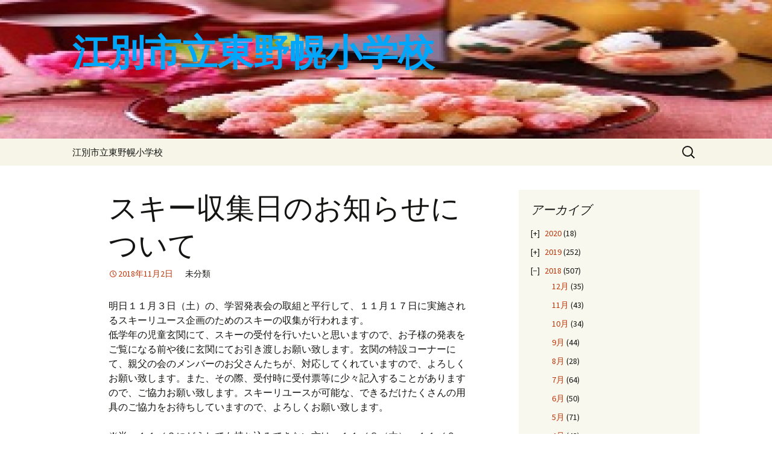

--- FILE ---
content_type: text/html; charset=UTF-8
request_url: https://blog.webone.ne.jp/higasinos/2018/11/02/%E3%82%B9%E3%82%AD%E3%83%BC%E5%8F%8E%E9%9B%86%E6%97%A5%E3%81%AE%E3%81%8A%E7%9F%A5%E3%82%89%E3%81%9B%E3%81%AB%E3%81%A4%E3%81%84%E3%81%A6/
body_size: 46098
content:
<!DOCTYPE html>
<html lang="ja">
<head>
	<meta charset="UTF-8">
	<meta name="viewport" content="width=device-width, initial-scale=1.0">
	<title>スキー収集日のお知らせについて | 江別市立東野幌小学校</title>
	<link rel="profile" href="https://gmpg.org/xfn/11">
	<link rel="pingback" href="https://blog.webone.ne.jp/higasinos/xmlrpc.php">
	<meta name='robots' content='max-image-preview:large' />
<link rel='dns-prefetch' href='//secure.gravatar.com' />
<link rel='dns-prefetch' href='//stats.wp.com' />
<link rel='dns-prefetch' href='//v0.wordpress.com' />
<link rel="alternate" type="application/rss+xml" title="江別市立東野幌小学校 &raquo; フィード" href="https://blog.webone.ne.jp/higasinos/feed/" />
<link rel="alternate" type="application/rss+xml" title="江別市立東野幌小学校 &raquo; コメントフィード" href="https://blog.webone.ne.jp/higasinos/comments/feed/" />
<link rel="alternate" type="application/rss+xml" title="江別市立東野幌小学校 &raquo; スキー収集日のお知らせについて のコメントのフィード" href="https://blog.webone.ne.jp/higasinos/2018/11/02/%e3%82%b9%e3%82%ad%e3%83%bc%e5%8f%8e%e9%9b%86%e6%97%a5%e3%81%ae%e3%81%8a%e7%9f%a5%e3%82%89%e3%81%9b%e3%81%ab%e3%81%a4%e3%81%84%e3%81%a6/feed/" />
<script>
window._wpemojiSettings = {"baseUrl":"https:\/\/s.w.org\/images\/core\/emoji\/14.0.0\/72x72\/","ext":".png","svgUrl":"https:\/\/s.w.org\/images\/core\/emoji\/14.0.0\/svg\/","svgExt":".svg","source":{"concatemoji":"https:\/\/blog.webone.ne.jp\/higasinos\/wp-includes\/js\/wp-emoji-release.min.js"}};
/*! This file is auto-generated */
!function(e,a,t){var n,r,o,i=a.createElement("canvas"),p=i.getContext&&i.getContext("2d");function s(e,t){var a=String.fromCharCode,e=(p.clearRect(0,0,i.width,i.height),p.fillText(a.apply(this,e),0,0),i.toDataURL());return p.clearRect(0,0,i.width,i.height),p.fillText(a.apply(this,t),0,0),e===i.toDataURL()}function c(e){var t=a.createElement("script");t.src=e,t.defer=t.type="text/javascript",a.getElementsByTagName("head")[0].appendChild(t)}for(o=Array("flag","emoji"),t.supports={everything:!0,everythingExceptFlag:!0},r=0;r<o.length;r++)t.supports[o[r]]=function(e){if(p&&p.fillText)switch(p.textBaseline="top",p.font="600 32px Arial",e){case"flag":return s([127987,65039,8205,9895,65039],[127987,65039,8203,9895,65039])?!1:!s([55356,56826,55356,56819],[55356,56826,8203,55356,56819])&&!s([55356,57332,56128,56423,56128,56418,56128,56421,56128,56430,56128,56423,56128,56447],[55356,57332,8203,56128,56423,8203,56128,56418,8203,56128,56421,8203,56128,56430,8203,56128,56423,8203,56128,56447]);case"emoji":return!s([129777,127995,8205,129778,127999],[129777,127995,8203,129778,127999])}return!1}(o[r]),t.supports.everything=t.supports.everything&&t.supports[o[r]],"flag"!==o[r]&&(t.supports.everythingExceptFlag=t.supports.everythingExceptFlag&&t.supports[o[r]]);t.supports.everythingExceptFlag=t.supports.everythingExceptFlag&&!t.supports.flag,t.DOMReady=!1,t.readyCallback=function(){t.DOMReady=!0},t.supports.everything||(n=function(){t.readyCallback()},a.addEventListener?(a.addEventListener("DOMContentLoaded",n,!1),e.addEventListener("load",n,!1)):(e.attachEvent("onload",n),a.attachEvent("onreadystatechange",function(){"complete"===a.readyState&&t.readyCallback()})),(e=t.source||{}).concatemoji?c(e.concatemoji):e.wpemoji&&e.twemoji&&(c(e.twemoji),c(e.wpemoji)))}(window,document,window._wpemojiSettings);
</script>
<style>
img.wp-smiley,
img.emoji {
	display: inline !important;
	border: none !important;
	box-shadow: none !important;
	height: 1em !important;
	width: 1em !important;
	margin: 0 0.07em !important;
	vertical-align: -0.1em !important;
	background: none !important;
	padding: 0 !important;
}
</style>
	<link rel='stylesheet' id='wp-block-library-css' href='https://blog.webone.ne.jp/higasinos/wp-includes/css/dist/block-library/style.min.css' media='all' />
<style id='wp-block-library-inline-css'>
.has-text-align-justify{text-align:justify;}
</style>
<style id='wp-block-library-theme-inline-css'>
.wp-block-audio figcaption{color:#555;font-size:13px;text-align:center}.is-dark-theme .wp-block-audio figcaption{color:hsla(0,0%,100%,.65)}.wp-block-audio{margin:0 0 1em}.wp-block-code{border:1px solid #ccc;border-radius:4px;font-family:Menlo,Consolas,monaco,monospace;padding:.8em 1em}.wp-block-embed figcaption{color:#555;font-size:13px;text-align:center}.is-dark-theme .wp-block-embed figcaption{color:hsla(0,0%,100%,.65)}.wp-block-embed{margin:0 0 1em}.blocks-gallery-caption{color:#555;font-size:13px;text-align:center}.is-dark-theme .blocks-gallery-caption{color:hsla(0,0%,100%,.65)}.wp-block-image figcaption{color:#555;font-size:13px;text-align:center}.is-dark-theme .wp-block-image figcaption{color:hsla(0,0%,100%,.65)}.wp-block-image{margin:0 0 1em}.wp-block-pullquote{border-top:4px solid;border-bottom:4px solid;margin-bottom:1.75em;color:currentColor}.wp-block-pullquote__citation,.wp-block-pullquote cite,.wp-block-pullquote footer{color:currentColor;text-transform:uppercase;font-size:.8125em;font-style:normal}.wp-block-quote{border-left:.25em solid;margin:0 0 1.75em;padding-left:1em}.wp-block-quote cite,.wp-block-quote footer{color:currentColor;font-size:.8125em;position:relative;font-style:normal}.wp-block-quote.has-text-align-right{border-left:none;border-right:.25em solid;padding-left:0;padding-right:1em}.wp-block-quote.has-text-align-center{border:none;padding-left:0}.wp-block-quote.is-large,.wp-block-quote.is-style-large,.wp-block-quote.is-style-plain{border:none}.wp-block-search .wp-block-search__label{font-weight:700}.wp-block-search__button{border:1px solid #ccc;padding:.375em .625em}:where(.wp-block-group.has-background){padding:1.25em 2.375em}.wp-block-separator.has-css-opacity{opacity:.4}.wp-block-separator{border:none;border-bottom:2px solid;margin-left:auto;margin-right:auto}.wp-block-separator.has-alpha-channel-opacity{opacity:1}.wp-block-separator:not(.is-style-wide):not(.is-style-dots){width:100px}.wp-block-separator.has-background:not(.is-style-dots){border-bottom:none;height:1px}.wp-block-separator.has-background:not(.is-style-wide):not(.is-style-dots){height:2px}.wp-block-table{margin:"0 0 1em 0"}.wp-block-table thead{border-bottom:3px solid}.wp-block-table tfoot{border-top:3px solid}.wp-block-table td,.wp-block-table th{word-break:normal}.wp-block-table figcaption{color:#555;font-size:13px;text-align:center}.is-dark-theme .wp-block-table figcaption{color:hsla(0,0%,100%,.65)}.wp-block-video figcaption{color:#555;font-size:13px;text-align:center}.is-dark-theme .wp-block-video figcaption{color:hsla(0,0%,100%,.65)}.wp-block-video{margin:0 0 1em}.wp-block-template-part.has-background{padding:1.25em 2.375em;margin-top:0;margin-bottom:0}
</style>
<link rel='stylesheet' id='jetpack-videopress-video-block-view-css' href='https://blog.webone.ne.jp/higasinos/wp-content/plugins/jetpack/jetpack_vendor/automattic/jetpack-videopress/build/block-editor/blocks/video/view.css?minify=false&#038;ver=34ae973733627b74a14e' media='all' />
<link rel='stylesheet' id='mediaelement-css' href='https://blog.webone.ne.jp/higasinos/wp-includes/js/mediaelement/mediaelementplayer-legacy.min.css' media='all' />
<link rel='stylesheet' id='wp-mediaelement-css' href='https://blog.webone.ne.jp/higasinos/wp-includes/js/mediaelement/wp-mediaelement.min.css' media='all' />
<link rel='stylesheet' id='classic-theme-styles-css' href='https://blog.webone.ne.jp/higasinos/wp-includes/css/classic-themes.min.css' media='all' />
<style id='global-styles-inline-css'>
body{--wp--preset--color--black: #000000;--wp--preset--color--cyan-bluish-gray: #abb8c3;--wp--preset--color--white: #fff;--wp--preset--color--pale-pink: #f78da7;--wp--preset--color--vivid-red: #cf2e2e;--wp--preset--color--luminous-vivid-orange: #ff6900;--wp--preset--color--luminous-vivid-amber: #fcb900;--wp--preset--color--light-green-cyan: #7bdcb5;--wp--preset--color--vivid-green-cyan: #00d084;--wp--preset--color--pale-cyan-blue: #8ed1fc;--wp--preset--color--vivid-cyan-blue: #0693e3;--wp--preset--color--vivid-purple: #9b51e0;--wp--preset--color--dark-gray: #141412;--wp--preset--color--red: #bc360a;--wp--preset--color--medium-orange: #db572f;--wp--preset--color--light-orange: #ea9629;--wp--preset--color--yellow: #fbca3c;--wp--preset--color--dark-brown: #220e10;--wp--preset--color--medium-brown: #722d19;--wp--preset--color--light-brown: #eadaa6;--wp--preset--color--beige: #e8e5ce;--wp--preset--color--off-white: #f7f5e7;--wp--preset--gradient--vivid-cyan-blue-to-vivid-purple: linear-gradient(135deg,rgba(6,147,227,1) 0%,rgb(155,81,224) 100%);--wp--preset--gradient--light-green-cyan-to-vivid-green-cyan: linear-gradient(135deg,rgb(122,220,180) 0%,rgb(0,208,130) 100%);--wp--preset--gradient--luminous-vivid-amber-to-luminous-vivid-orange: linear-gradient(135deg,rgba(252,185,0,1) 0%,rgba(255,105,0,1) 100%);--wp--preset--gradient--luminous-vivid-orange-to-vivid-red: linear-gradient(135deg,rgba(255,105,0,1) 0%,rgb(207,46,46) 100%);--wp--preset--gradient--very-light-gray-to-cyan-bluish-gray: linear-gradient(135deg,rgb(238,238,238) 0%,rgb(169,184,195) 100%);--wp--preset--gradient--cool-to-warm-spectrum: linear-gradient(135deg,rgb(74,234,220) 0%,rgb(151,120,209) 20%,rgb(207,42,186) 40%,rgb(238,44,130) 60%,rgb(251,105,98) 80%,rgb(254,248,76) 100%);--wp--preset--gradient--blush-light-purple: linear-gradient(135deg,rgb(255,206,236) 0%,rgb(152,150,240) 100%);--wp--preset--gradient--blush-bordeaux: linear-gradient(135deg,rgb(254,205,165) 0%,rgb(254,45,45) 50%,rgb(107,0,62) 100%);--wp--preset--gradient--luminous-dusk: linear-gradient(135deg,rgb(255,203,112) 0%,rgb(199,81,192) 50%,rgb(65,88,208) 100%);--wp--preset--gradient--pale-ocean: linear-gradient(135deg,rgb(255,245,203) 0%,rgb(182,227,212) 50%,rgb(51,167,181) 100%);--wp--preset--gradient--electric-grass: linear-gradient(135deg,rgb(202,248,128) 0%,rgb(113,206,126) 100%);--wp--preset--gradient--midnight: linear-gradient(135deg,rgb(2,3,129) 0%,rgb(40,116,252) 100%);--wp--preset--gradient--autumn-brown: linear-gradient(135deg, rgba(226,45,15,1) 0%, rgba(158,25,13,1) 100%);--wp--preset--gradient--sunset-yellow: linear-gradient(135deg, rgba(233,139,41,1) 0%, rgba(238,179,95,1) 100%);--wp--preset--gradient--light-sky: linear-gradient(135deg,rgba(228,228,228,1.0) 0%,rgba(208,225,252,1.0) 100%);--wp--preset--gradient--dark-sky: linear-gradient(135deg,rgba(0,0,0,1.0) 0%,rgba(56,61,69,1.0) 100%);--wp--preset--duotone--dark-grayscale: url('#wp-duotone-dark-grayscale');--wp--preset--duotone--grayscale: url('#wp-duotone-grayscale');--wp--preset--duotone--purple-yellow: url('#wp-duotone-purple-yellow');--wp--preset--duotone--blue-red: url('#wp-duotone-blue-red');--wp--preset--duotone--midnight: url('#wp-duotone-midnight');--wp--preset--duotone--magenta-yellow: url('#wp-duotone-magenta-yellow');--wp--preset--duotone--purple-green: url('#wp-duotone-purple-green');--wp--preset--duotone--blue-orange: url('#wp-duotone-blue-orange');--wp--preset--font-size--small: 13px;--wp--preset--font-size--medium: 20px;--wp--preset--font-size--large: 36px;--wp--preset--font-size--x-large: 42px;--wp--preset--spacing--20: 0.44rem;--wp--preset--spacing--30: 0.67rem;--wp--preset--spacing--40: 1rem;--wp--preset--spacing--50: 1.5rem;--wp--preset--spacing--60: 2.25rem;--wp--preset--spacing--70: 3.38rem;--wp--preset--spacing--80: 5.06rem;}:where(.is-layout-flex){gap: 0.5em;}body .is-layout-flow > .alignleft{float: left;margin-inline-start: 0;margin-inline-end: 2em;}body .is-layout-flow > .alignright{float: right;margin-inline-start: 2em;margin-inline-end: 0;}body .is-layout-flow > .aligncenter{margin-left: auto !important;margin-right: auto !important;}body .is-layout-constrained > .alignleft{float: left;margin-inline-start: 0;margin-inline-end: 2em;}body .is-layout-constrained > .alignright{float: right;margin-inline-start: 2em;margin-inline-end: 0;}body .is-layout-constrained > .aligncenter{margin-left: auto !important;margin-right: auto !important;}body .is-layout-constrained > :where(:not(.alignleft):not(.alignright):not(.alignfull)){max-width: var(--wp--style--global--content-size);margin-left: auto !important;margin-right: auto !important;}body .is-layout-constrained > .alignwide{max-width: var(--wp--style--global--wide-size);}body .is-layout-flex{display: flex;}body .is-layout-flex{flex-wrap: wrap;align-items: center;}body .is-layout-flex > *{margin: 0;}:where(.wp-block-columns.is-layout-flex){gap: 2em;}.has-black-color{color: var(--wp--preset--color--black) !important;}.has-cyan-bluish-gray-color{color: var(--wp--preset--color--cyan-bluish-gray) !important;}.has-white-color{color: var(--wp--preset--color--white) !important;}.has-pale-pink-color{color: var(--wp--preset--color--pale-pink) !important;}.has-vivid-red-color{color: var(--wp--preset--color--vivid-red) !important;}.has-luminous-vivid-orange-color{color: var(--wp--preset--color--luminous-vivid-orange) !important;}.has-luminous-vivid-amber-color{color: var(--wp--preset--color--luminous-vivid-amber) !important;}.has-light-green-cyan-color{color: var(--wp--preset--color--light-green-cyan) !important;}.has-vivid-green-cyan-color{color: var(--wp--preset--color--vivid-green-cyan) !important;}.has-pale-cyan-blue-color{color: var(--wp--preset--color--pale-cyan-blue) !important;}.has-vivid-cyan-blue-color{color: var(--wp--preset--color--vivid-cyan-blue) !important;}.has-vivid-purple-color{color: var(--wp--preset--color--vivid-purple) !important;}.has-black-background-color{background-color: var(--wp--preset--color--black) !important;}.has-cyan-bluish-gray-background-color{background-color: var(--wp--preset--color--cyan-bluish-gray) !important;}.has-white-background-color{background-color: var(--wp--preset--color--white) !important;}.has-pale-pink-background-color{background-color: var(--wp--preset--color--pale-pink) !important;}.has-vivid-red-background-color{background-color: var(--wp--preset--color--vivid-red) !important;}.has-luminous-vivid-orange-background-color{background-color: var(--wp--preset--color--luminous-vivid-orange) !important;}.has-luminous-vivid-amber-background-color{background-color: var(--wp--preset--color--luminous-vivid-amber) !important;}.has-light-green-cyan-background-color{background-color: var(--wp--preset--color--light-green-cyan) !important;}.has-vivid-green-cyan-background-color{background-color: var(--wp--preset--color--vivid-green-cyan) !important;}.has-pale-cyan-blue-background-color{background-color: var(--wp--preset--color--pale-cyan-blue) !important;}.has-vivid-cyan-blue-background-color{background-color: var(--wp--preset--color--vivid-cyan-blue) !important;}.has-vivid-purple-background-color{background-color: var(--wp--preset--color--vivid-purple) !important;}.has-black-border-color{border-color: var(--wp--preset--color--black) !important;}.has-cyan-bluish-gray-border-color{border-color: var(--wp--preset--color--cyan-bluish-gray) !important;}.has-white-border-color{border-color: var(--wp--preset--color--white) !important;}.has-pale-pink-border-color{border-color: var(--wp--preset--color--pale-pink) !important;}.has-vivid-red-border-color{border-color: var(--wp--preset--color--vivid-red) !important;}.has-luminous-vivid-orange-border-color{border-color: var(--wp--preset--color--luminous-vivid-orange) !important;}.has-luminous-vivid-amber-border-color{border-color: var(--wp--preset--color--luminous-vivid-amber) !important;}.has-light-green-cyan-border-color{border-color: var(--wp--preset--color--light-green-cyan) !important;}.has-vivid-green-cyan-border-color{border-color: var(--wp--preset--color--vivid-green-cyan) !important;}.has-pale-cyan-blue-border-color{border-color: var(--wp--preset--color--pale-cyan-blue) !important;}.has-vivid-cyan-blue-border-color{border-color: var(--wp--preset--color--vivid-cyan-blue) !important;}.has-vivid-purple-border-color{border-color: var(--wp--preset--color--vivid-purple) !important;}.has-vivid-cyan-blue-to-vivid-purple-gradient-background{background: var(--wp--preset--gradient--vivid-cyan-blue-to-vivid-purple) !important;}.has-light-green-cyan-to-vivid-green-cyan-gradient-background{background: var(--wp--preset--gradient--light-green-cyan-to-vivid-green-cyan) !important;}.has-luminous-vivid-amber-to-luminous-vivid-orange-gradient-background{background: var(--wp--preset--gradient--luminous-vivid-amber-to-luminous-vivid-orange) !important;}.has-luminous-vivid-orange-to-vivid-red-gradient-background{background: var(--wp--preset--gradient--luminous-vivid-orange-to-vivid-red) !important;}.has-very-light-gray-to-cyan-bluish-gray-gradient-background{background: var(--wp--preset--gradient--very-light-gray-to-cyan-bluish-gray) !important;}.has-cool-to-warm-spectrum-gradient-background{background: var(--wp--preset--gradient--cool-to-warm-spectrum) !important;}.has-blush-light-purple-gradient-background{background: var(--wp--preset--gradient--blush-light-purple) !important;}.has-blush-bordeaux-gradient-background{background: var(--wp--preset--gradient--blush-bordeaux) !important;}.has-luminous-dusk-gradient-background{background: var(--wp--preset--gradient--luminous-dusk) !important;}.has-pale-ocean-gradient-background{background: var(--wp--preset--gradient--pale-ocean) !important;}.has-electric-grass-gradient-background{background: var(--wp--preset--gradient--electric-grass) !important;}.has-midnight-gradient-background{background: var(--wp--preset--gradient--midnight) !important;}.has-small-font-size{font-size: var(--wp--preset--font-size--small) !important;}.has-medium-font-size{font-size: var(--wp--preset--font-size--medium) !important;}.has-large-font-size{font-size: var(--wp--preset--font-size--large) !important;}.has-x-large-font-size{font-size: var(--wp--preset--font-size--x-large) !important;}
.wp-block-navigation a:where(:not(.wp-element-button)){color: inherit;}
:where(.wp-block-columns.is-layout-flex){gap: 2em;}
.wp-block-pullquote{font-size: 1.5em;line-height: 1.6;}
</style>
<link rel='stylesheet' id='collapsed-archives-style-css' href='https://blog.webone.ne.jp/higasinos/wp-content/plugins/collapsed-archives/style.css' media='all' />
<link rel='stylesheet' id='twentythirteen-fonts-css' href='https://blog.webone.ne.jp/higasinos/wp-content/themes/twentythirteen/fonts/source-sans-pro-plus-bitter.css' media='all' />
<link rel='stylesheet' id='genericons-css' href='https://blog.webone.ne.jp/higasinos/wp-content/plugins/jetpack/_inc/genericons/genericons/genericons.css' media='all' />
<link rel='stylesheet' id='twentythirteen-style-css' href='https://blog.webone.ne.jp/higasinos/wp-content/themes/twentythirteen/style.css' media='all' />
<link rel='stylesheet' id='twentythirteen-block-style-css' href='https://blog.webone.ne.jp/higasinos/wp-content/themes/twentythirteen/css/blocks.css' media='all' />
<link rel='stylesheet' id='jetpack_css-css' href='https://blog.webone.ne.jp/higasinos/wp-content/plugins/jetpack/css/jetpack.css' media='all' />
<script src='https://blog.webone.ne.jp/higasinos/wp-includes/js/jquery/jquery.min.js' id='jquery-core-js'></script>
<script src='https://blog.webone.ne.jp/higasinos/wp-includes/js/jquery/jquery-migrate.min.js' id='jquery-migrate-js'></script>
<link rel="https://api.w.org/" href="https://blog.webone.ne.jp/higasinos/wp-json/" /><link rel="alternate" type="application/json" href="https://blog.webone.ne.jp/higasinos/wp-json/wp/v2/posts/5748" /><link rel="canonical" href="https://blog.webone.ne.jp/higasinos/2018/11/02/%e3%82%b9%e3%82%ad%e3%83%bc%e5%8f%8e%e9%9b%86%e6%97%a5%e3%81%ae%e3%81%8a%e7%9f%a5%e3%82%89%e3%81%9b%e3%81%ab%e3%81%a4%e3%81%84%e3%81%a6/" />
<link rel='shortlink' href='https://wp.me/p7CLik-1uI' />
<link rel="alternate" type="application/json+oembed" href="https://blog.webone.ne.jp/higasinos/wp-json/oembed/1.0/embed?url=https%3A%2F%2Fblog.webone.ne.jp%2Fhigasinos%2F2018%2F11%2F02%2F%25e3%2582%25b9%25e3%2582%25ad%25e3%2583%25bc%25e5%258f%258e%25e9%259b%2586%25e6%2597%25a5%25e3%2581%25ae%25e3%2581%258a%25e7%259f%25a5%25e3%2582%2589%25e3%2581%259b%25e3%2581%25ab%25e3%2581%25a4%25e3%2581%2584%25e3%2581%25a6%2F" />
<link rel="alternate" type="text/xml+oembed" href="https://blog.webone.ne.jp/higasinos/wp-json/oembed/1.0/embed?url=https%3A%2F%2Fblog.webone.ne.jp%2Fhigasinos%2F2018%2F11%2F02%2F%25e3%2582%25b9%25e3%2582%25ad%25e3%2583%25bc%25e5%258f%258e%25e9%259b%2586%25e6%2597%25a5%25e3%2581%25ae%25e3%2581%258a%25e7%259f%25a5%25e3%2582%2589%25e3%2581%259b%25e3%2581%25ab%25e3%2581%25a4%25e3%2581%2584%25e3%2581%25a6%2F&#038;format=xml" />
<script type="text/javascript">
(function(url){
	if(/(?:Chrome\/26\.0\.1410\.63 Safari\/537\.31|WordfenceTestMonBot)/.test(navigator.userAgent)){ return; }
	var addEvent = function(evt, handler) {
		if (window.addEventListener) {
			document.addEventListener(evt, handler, false);
		} else if (window.attachEvent) {
			document.attachEvent('on' + evt, handler);
		}
	};
	var removeEvent = function(evt, handler) {
		if (window.removeEventListener) {
			document.removeEventListener(evt, handler, false);
		} else if (window.detachEvent) {
			document.detachEvent('on' + evt, handler);
		}
	};
	var evts = 'contextmenu dblclick drag dragend dragenter dragleave dragover dragstart drop keydown keypress keyup mousedown mousemove mouseout mouseover mouseup mousewheel scroll'.split(' ');
	var logHuman = function() {
		if (window.wfLogHumanRan) { return; }
		window.wfLogHumanRan = true;
		var wfscr = document.createElement('script');
		wfscr.type = 'text/javascript';
		wfscr.async = true;
		wfscr.src = url + '&r=' + Math.random();
		(document.getElementsByTagName('head')[0]||document.getElementsByTagName('body')[0]).appendChild(wfscr);
		for (var i = 0; i < evts.length; i++) {
			removeEvent(evts[i], logHuman);
		}
	};
	for (var i = 0; i < evts.length; i++) {
		addEvent(evts[i], logHuman);
	}
})('//blog.webone.ne.jp/higasinos/?wordfence_lh=1&hid=E1A383F02E12ADA1DF2E27D4AA1F9392');
</script>	<style>img#wpstats{display:none}</style>
			<style type="text/css" id="twentythirteen-header-css">
		.site-header {
		background: url(https://blog.webone.ne.jp/higasinos/files/2019/03/cropped-thNID833SJ.jpg) no-repeat scroll top;
		background-size: 1600px auto;
	}
	@media (max-width: 767px) {
		.site-header {
			background-size: 768px auto;
		}
	}
	@media (max-width: 359px) {
		.site-header {
			background-size: 360px auto;
		}
	}
				.site-title,
		.site-description {
			color: #00a6f9;
		}
		</style>
	</head>

<body class="post-template-default single single-post postid-5748 single-format-standard wp-embed-responsive single-author sidebar">
	<svg xmlns="http://www.w3.org/2000/svg" viewBox="0 0 0 0" width="0" height="0" focusable="false" role="none" style="visibility: hidden; position: absolute; left: -9999px; overflow: hidden;" ><defs><filter id="wp-duotone-dark-grayscale"><feColorMatrix color-interpolation-filters="sRGB" type="matrix" values=" .299 .587 .114 0 0 .299 .587 .114 0 0 .299 .587 .114 0 0 .299 .587 .114 0 0 " /><feComponentTransfer color-interpolation-filters="sRGB" ><feFuncR type="table" tableValues="0 0.49803921568627" /><feFuncG type="table" tableValues="0 0.49803921568627" /><feFuncB type="table" tableValues="0 0.49803921568627" /><feFuncA type="table" tableValues="1 1" /></feComponentTransfer><feComposite in2="SourceGraphic" operator="in" /></filter></defs></svg><svg xmlns="http://www.w3.org/2000/svg" viewBox="0 0 0 0" width="0" height="0" focusable="false" role="none" style="visibility: hidden; position: absolute; left: -9999px; overflow: hidden;" ><defs><filter id="wp-duotone-grayscale"><feColorMatrix color-interpolation-filters="sRGB" type="matrix" values=" .299 .587 .114 0 0 .299 .587 .114 0 0 .299 .587 .114 0 0 .299 .587 .114 0 0 " /><feComponentTransfer color-interpolation-filters="sRGB" ><feFuncR type="table" tableValues="0 1" /><feFuncG type="table" tableValues="0 1" /><feFuncB type="table" tableValues="0 1" /><feFuncA type="table" tableValues="1 1" /></feComponentTransfer><feComposite in2="SourceGraphic" operator="in" /></filter></defs></svg><svg xmlns="http://www.w3.org/2000/svg" viewBox="0 0 0 0" width="0" height="0" focusable="false" role="none" style="visibility: hidden; position: absolute; left: -9999px; overflow: hidden;" ><defs><filter id="wp-duotone-purple-yellow"><feColorMatrix color-interpolation-filters="sRGB" type="matrix" values=" .299 .587 .114 0 0 .299 .587 .114 0 0 .299 .587 .114 0 0 .299 .587 .114 0 0 " /><feComponentTransfer color-interpolation-filters="sRGB" ><feFuncR type="table" tableValues="0.54901960784314 0.98823529411765" /><feFuncG type="table" tableValues="0 1" /><feFuncB type="table" tableValues="0.71764705882353 0.25490196078431" /><feFuncA type="table" tableValues="1 1" /></feComponentTransfer><feComposite in2="SourceGraphic" operator="in" /></filter></defs></svg><svg xmlns="http://www.w3.org/2000/svg" viewBox="0 0 0 0" width="0" height="0" focusable="false" role="none" style="visibility: hidden; position: absolute; left: -9999px; overflow: hidden;" ><defs><filter id="wp-duotone-blue-red"><feColorMatrix color-interpolation-filters="sRGB" type="matrix" values=" .299 .587 .114 0 0 .299 .587 .114 0 0 .299 .587 .114 0 0 .299 .587 .114 0 0 " /><feComponentTransfer color-interpolation-filters="sRGB" ><feFuncR type="table" tableValues="0 1" /><feFuncG type="table" tableValues="0 0.27843137254902" /><feFuncB type="table" tableValues="0.5921568627451 0.27843137254902" /><feFuncA type="table" tableValues="1 1" /></feComponentTransfer><feComposite in2="SourceGraphic" operator="in" /></filter></defs></svg><svg xmlns="http://www.w3.org/2000/svg" viewBox="0 0 0 0" width="0" height="0" focusable="false" role="none" style="visibility: hidden; position: absolute; left: -9999px; overflow: hidden;" ><defs><filter id="wp-duotone-midnight"><feColorMatrix color-interpolation-filters="sRGB" type="matrix" values=" .299 .587 .114 0 0 .299 .587 .114 0 0 .299 .587 .114 0 0 .299 .587 .114 0 0 " /><feComponentTransfer color-interpolation-filters="sRGB" ><feFuncR type="table" tableValues="0 0" /><feFuncG type="table" tableValues="0 0.64705882352941" /><feFuncB type="table" tableValues="0 1" /><feFuncA type="table" tableValues="1 1" /></feComponentTransfer><feComposite in2="SourceGraphic" operator="in" /></filter></defs></svg><svg xmlns="http://www.w3.org/2000/svg" viewBox="0 0 0 0" width="0" height="0" focusable="false" role="none" style="visibility: hidden; position: absolute; left: -9999px; overflow: hidden;" ><defs><filter id="wp-duotone-magenta-yellow"><feColorMatrix color-interpolation-filters="sRGB" type="matrix" values=" .299 .587 .114 0 0 .299 .587 .114 0 0 .299 .587 .114 0 0 .299 .587 .114 0 0 " /><feComponentTransfer color-interpolation-filters="sRGB" ><feFuncR type="table" tableValues="0.78039215686275 1" /><feFuncG type="table" tableValues="0 0.94901960784314" /><feFuncB type="table" tableValues="0.35294117647059 0.47058823529412" /><feFuncA type="table" tableValues="1 1" /></feComponentTransfer><feComposite in2="SourceGraphic" operator="in" /></filter></defs></svg><svg xmlns="http://www.w3.org/2000/svg" viewBox="0 0 0 0" width="0" height="0" focusable="false" role="none" style="visibility: hidden; position: absolute; left: -9999px; overflow: hidden;" ><defs><filter id="wp-duotone-purple-green"><feColorMatrix color-interpolation-filters="sRGB" type="matrix" values=" .299 .587 .114 0 0 .299 .587 .114 0 0 .299 .587 .114 0 0 .299 .587 .114 0 0 " /><feComponentTransfer color-interpolation-filters="sRGB" ><feFuncR type="table" tableValues="0.65098039215686 0.40392156862745" /><feFuncG type="table" tableValues="0 1" /><feFuncB type="table" tableValues="0.44705882352941 0.4" /><feFuncA type="table" tableValues="1 1" /></feComponentTransfer><feComposite in2="SourceGraphic" operator="in" /></filter></defs></svg><svg xmlns="http://www.w3.org/2000/svg" viewBox="0 0 0 0" width="0" height="0" focusable="false" role="none" style="visibility: hidden; position: absolute; left: -9999px; overflow: hidden;" ><defs><filter id="wp-duotone-blue-orange"><feColorMatrix color-interpolation-filters="sRGB" type="matrix" values=" .299 .587 .114 0 0 .299 .587 .114 0 0 .299 .587 .114 0 0 .299 .587 .114 0 0 " /><feComponentTransfer color-interpolation-filters="sRGB" ><feFuncR type="table" tableValues="0.098039215686275 1" /><feFuncG type="table" tableValues="0 0.66274509803922" /><feFuncB type="table" tableValues="0.84705882352941 0.41960784313725" /><feFuncA type="table" tableValues="1 1" /></feComponentTransfer><feComposite in2="SourceGraphic" operator="in" /></filter></defs></svg>	<div id="page" class="hfeed site">
		<a class="screen-reader-text skip-link" href="#content">
			コンテンツへスキップ		</a>
		<header id="masthead" class="site-header">
						<a class="home-link" href="https://blog.webone.ne.jp/higasinos/" rel="home" >
									<h1 class="site-title">江別市立東野幌小学校</h1>
											</a>

			<div id="navbar" class="navbar">
				<nav id="site-navigation" class="navigation main-navigation">
					<button class="menu-toggle">メニュー</button>
					<div class="menu-headerbar-container"><ul id="primary-menu" class="nav-menu"><li id="menu-item-215" class="menu-item menu-item-type-custom menu-item-object-custom menu-item-215"><a href="http://www.ebetsu-city.ed.jp/higasino-s/">江別市立東野幌小学校</a></li>
</ul></div>					<form role="search" method="get" class="search-form" action="https://blog.webone.ne.jp/higasinos/">
				<label>
					<span class="screen-reader-text">検索:</span>
					<input type="search" class="search-field" placeholder="検索&hellip;" value="" name="s" />
				</label>
				<input type="submit" class="search-submit" value="検索" />
			</form>				</nav><!-- #site-navigation -->
			</div><!-- #navbar -->
		</header><!-- #masthead -->

		<div id="main" class="site-main">

	<div id="primary" class="content-area">
		<div id="content" class="site-content" role="main">

			
				
<article id="post-5748" class="post-5748 post type-post status-publish format-standard hentry">
	<header class="entry-header">
		
				<h1 class="entry-title">スキー収集日のお知らせについて</h1>
		
		<div class="entry-meta">
			<span class="date"><a href="https://blog.webone.ne.jp/higasinos/2018/11/02/%e3%82%b9%e3%82%ad%e3%83%bc%e5%8f%8e%e9%9b%86%e6%97%a5%e3%81%ae%e3%81%8a%e7%9f%a5%e3%82%89%e3%81%9b%e3%81%ab%e3%81%a4%e3%81%84%e3%81%a6/" title="スキー収集日のお知らせについて へのパーマリンク" rel="bookmark"><time class="entry-date" datetime="2018-11-02T16:05:35+09:00">2018年11月2日</time></a></span><span class="categories-links">未分類</span><span class="author vcard"><a class="url fn n" href="https://blog.webone.ne.jp/higasinos/author/higasinos/" title="東野幌 小学校 の投稿をすべて表示" rel="author">東野幌 小学校</a></span>					</div><!-- .entry-meta -->
	</header><!-- .entry-header -->

		<div class="entry-content">
		<p>明日１１月３日（土）の、学習発表会の取組と平行して、１１月１７日に実施されるスキーリユース企画のためのスキーの収集が行われます。<br />
低学年の児童玄関にて、スキーの受付を行いたいと思いますので、お子様の発表をご覧になる前や後に玄関にてお引き渡しお願い致します。玄関の特設コーナーにて、親父の会のメンバーのお父さんたちが、対応してくれていますので、よろしくお願い致します。また、その際、受付時に受付票等に少々記入することがありますので、ご協力お願い致します。スキーリユースが可能な、できるだけたくさんの用具のご協力をお待ちしていますので、よろしくお願い致します。</p>
<p>※尚、１１／３にどうしても持ち込みできない方は、１１／８（木）、１１／９（金）の９：００～１７：００に持ち込み可能です。玄関インターホンで、「親父の会の<br />
リユース」とお伝えください。</p>
	</div><!-- .entry-content -->
	
	<footer class="entry-meta">
		
			</footer><!-- .entry-meta -->
</article><!-- #post -->
						<nav class="navigation post-navigation">
		<h1 class="screen-reader-text">
			投稿ナビゲーション		</h1>
		<div class="nav-links">

			<a href="https://blog.webone.ne.jp/higasinos/2018/11/02/%e6%98%8e%e6%97%a5%e3%80%81%e5%ae%9f%e6%96%bd%e3%81%95%e3%82%8c%e3%82%8b%e5%ad%a6%e7%bf%92%e7%99%ba%e8%a1%a8%e4%bc%9a%e3%81%ab%e3%81%a4%e3%81%84%e3%81%a6/" rel="prev"><span class="meta-nav">&larr;</span> 明日、実施される学習発表会について</a>			<a href="https://blog.webone.ne.jp/higasinos/2018/11/03/%e5%a4%a7%e6%88%90%e5%8a%9f%e3%81%ab%e7%b5%82%e3%82%8f%e3%81%a3%e3%81%9f%e5%ad%a6%e7%bf%92%e7%99%ba%e8%a1%a8%e4%bc%9a%e3%81%ae%e5%ae%9f%e6%96%bd%e3%81%ab%e3%81%a4%e3%81%84%e3%81%a6/" rel="next">大成功に終わった学習発表会の実施について <span class="meta-nav">&rarr;</span></a>
		</div><!-- .nav-links -->
	</nav><!-- .navigation -->
						
<div id="comments" class="comments-area">

	
	
</div><!-- #comments -->

			
		</div><!-- #content -->
	</div><!-- #primary -->

	<div id="tertiary" class="sidebar-container" role="complementary">
		<div class="sidebar-inner">
			<div class="widget-area">
				<aside id="collapsed_archives_widget-2" class="widget widget_collapsed_archives_widget"><h3 class="widget-title">アーカイブ</h3><div class="collapsed-archives"><ul><li><input type="checkbox" id="archive-year-2020"><label for="archive-year-2020"></label>	<a href='https://blog.webone.ne.jp/higasinos/2020/'>2020</a>&nbsp;(18)
<ul>	<li><a href='https://blog.webone.ne.jp/higasinos/2020/02/'>2月</a>&nbsp;(11)</li>
	<li><a href='https://blog.webone.ne.jp/higasinos/2020/01/'>1月</a>&nbsp;(7)</li>
</ul></li><li><input type="checkbox" id="archive-year-2019"><label for="archive-year-2019"></label>	<a href='https://blog.webone.ne.jp/higasinos/2019/'>2019</a>&nbsp;(252)
<ul>	<li><a href='https://blog.webone.ne.jp/higasinos/2019/12/'>12月</a>&nbsp;(21)</li>
	<li><a href='https://blog.webone.ne.jp/higasinos/2019/11/'>11月</a>&nbsp;(16)</li>
	<li><a href='https://blog.webone.ne.jp/higasinos/2019/10/'>10月</a>&nbsp;(14)</li>
	<li><a href='https://blog.webone.ne.jp/higasinos/2019/09/'>9月</a>&nbsp;(14)</li>
	<li><a href='https://blog.webone.ne.jp/higasinos/2019/08/'>8月</a>&nbsp;(11)</li>
	<li><a href='https://blog.webone.ne.jp/higasinos/2019/07/'>7月</a>&nbsp;(18)</li>
	<li><a href='https://blog.webone.ne.jp/higasinos/2019/06/'>6月</a>&nbsp;(23)</li>
	<li><a href='https://blog.webone.ne.jp/higasinos/2019/05/'>5月</a>&nbsp;(18)</li>
	<li><a href='https://blog.webone.ne.jp/higasinos/2019/04/'>4月</a>&nbsp;(15)</li>
	<li><a href='https://blog.webone.ne.jp/higasinos/2019/03/'>3月</a>&nbsp;(25)</li>
	<li><a href='https://blog.webone.ne.jp/higasinos/2019/02/'>2月</a>&nbsp;(45)</li>
	<li><a href='https://blog.webone.ne.jp/higasinos/2019/01/'>1月</a>&nbsp;(32)</li>
</ul></li><li><input type="checkbox" id="archive-year-2018" checked><label for="archive-year-2018"></label>	<a href='https://blog.webone.ne.jp/higasinos/2018/'>2018</a>&nbsp;(507)
<ul>	<li><a href='https://blog.webone.ne.jp/higasinos/2018/12/'>12月</a>&nbsp;(35)</li>
	<li><a href='https://blog.webone.ne.jp/higasinos/2018/11/'>11月</a>&nbsp;(43)</li>
	<li><a href='https://blog.webone.ne.jp/higasinos/2018/10/'>10月</a>&nbsp;(34)</li>
	<li><a href='https://blog.webone.ne.jp/higasinos/2018/09/'>9月</a>&nbsp;(44)</li>
	<li><a href='https://blog.webone.ne.jp/higasinos/2018/08/'>8月</a>&nbsp;(28)</li>
	<li><a href='https://blog.webone.ne.jp/higasinos/2018/07/'>7月</a>&nbsp;(64)</li>
	<li><a href='https://blog.webone.ne.jp/higasinos/2018/06/'>6月</a>&nbsp;(50)</li>
	<li><a href='https://blog.webone.ne.jp/higasinos/2018/05/'>5月</a>&nbsp;(71)</li>
	<li><a href='https://blog.webone.ne.jp/higasinos/2018/04/'>4月</a>&nbsp;(43)</li>
	<li><a href='https://blog.webone.ne.jp/higasinos/2018/03/'>3月</a>&nbsp;(31)</li>
	<li><a href='https://blog.webone.ne.jp/higasinos/2018/02/'>2月</a>&nbsp;(38)</li>
	<li><a href='https://blog.webone.ne.jp/higasinos/2018/01/'>1月</a>&nbsp;(26)</li>
</ul></li><li><input type="checkbox" id="archive-year-2017"><label for="archive-year-2017"></label>	<a href='https://blog.webone.ne.jp/higasinos/2017/'>2017</a>&nbsp;(468)
<ul>	<li><a href='https://blog.webone.ne.jp/higasinos/2017/12/'>12月</a>&nbsp;(45)</li>
	<li><a href='https://blog.webone.ne.jp/higasinos/2017/11/'>11月</a>&nbsp;(40)</li>
	<li><a href='https://blog.webone.ne.jp/higasinos/2017/10/'>10月</a>&nbsp;(31)</li>
	<li><a href='https://blog.webone.ne.jp/higasinos/2017/09/'>9月</a>&nbsp;(55)</li>
	<li><a href='https://blog.webone.ne.jp/higasinos/2017/08/'>8月</a>&nbsp;(18)</li>
	<li><a href='https://blog.webone.ne.jp/higasinos/2017/07/'>7月</a>&nbsp;(55)</li>
	<li><a href='https://blog.webone.ne.jp/higasinos/2017/06/'>6月</a>&nbsp;(55)</li>
	<li><a href='https://blog.webone.ne.jp/higasinos/2017/05/'>5月</a>&nbsp;(68)</li>
	<li><a href='https://blog.webone.ne.jp/higasinos/2017/04/'>4月</a>&nbsp;(33)</li>
	<li><a href='https://blog.webone.ne.jp/higasinos/2017/03/'>3月</a>&nbsp;(21)</li>
	<li><a href='https://blog.webone.ne.jp/higasinos/2017/02/'>2月</a>&nbsp;(31)</li>
	<li><a href='https://blog.webone.ne.jp/higasinos/2017/01/'>1月</a>&nbsp;(16)</li>
</ul></li><li><input type="checkbox" id="archive-year-2016"><label for="archive-year-2016"></label>	<a href='https://blog.webone.ne.jp/higasinos/2016/'>2016</a>&nbsp;(259)
<ul>	<li><a href='https://blog.webone.ne.jp/higasinos/2016/12/'>12月</a>&nbsp;(39)</li>
	<li><a href='https://blog.webone.ne.jp/higasinos/2016/11/'>11月</a>&nbsp;(31)</li>
	<li><a href='https://blog.webone.ne.jp/higasinos/2016/10/'>10月</a>&nbsp;(23)</li>
	<li><a href='https://blog.webone.ne.jp/higasinos/2016/09/'>9月</a>&nbsp;(29)</li>
	<li><a href='https://blog.webone.ne.jp/higasinos/2016/08/'>8月</a>&nbsp;(26)</li>
	<li><a href='https://blog.webone.ne.jp/higasinos/2016/07/'>7月</a>&nbsp;(49)</li>
	<li><a href='https://blog.webone.ne.jp/higasinos/2016/06/'>6月</a>&nbsp;(46)</li>
	<li><a href='https://blog.webone.ne.jp/higasinos/2016/05/'>5月</a>&nbsp;(16)</li>
</ul></li></ul></div></aside><aside id="calendar-4" class="widget widget_calendar"><div id="calendar_wrap" class="calendar_wrap"><table id="wp-calendar" class="wp-calendar-table">
	<caption>2018年11月</caption>
	<thead>
	<tr>
		<th scope="col" title="月曜日">月</th>
		<th scope="col" title="火曜日">火</th>
		<th scope="col" title="水曜日">水</th>
		<th scope="col" title="木曜日">木</th>
		<th scope="col" title="金曜日">金</th>
		<th scope="col" title="土曜日">土</th>
		<th scope="col" title="日曜日">日</th>
	</tr>
	</thead>
	<tbody>
	<tr>
		<td colspan="3" class="pad">&nbsp;</td><td><a href="https://blog.webone.ne.jp/higasinos/2018/11/01/" aria-label="2018年11月1日 に投稿を公開">1</a></td><td><a href="https://blog.webone.ne.jp/higasinos/2018/11/02/" aria-label="2018年11月2日 に投稿を公開">2</a></td><td><a href="https://blog.webone.ne.jp/higasinos/2018/11/03/" aria-label="2018年11月3日 に投稿を公開">3</a></td><td>4</td>
	</tr>
	<tr>
		<td>5</td><td><a href="https://blog.webone.ne.jp/higasinos/2018/11/06/" aria-label="2018年11月6日 に投稿を公開">6</a></td><td><a href="https://blog.webone.ne.jp/higasinos/2018/11/07/" aria-label="2018年11月7日 に投稿を公開">7</a></td><td><a href="https://blog.webone.ne.jp/higasinos/2018/11/08/" aria-label="2018年11月8日 に投稿を公開">8</a></td><td><a href="https://blog.webone.ne.jp/higasinos/2018/11/09/" aria-label="2018年11月9日 に投稿を公開">9</a></td><td>10</td><td>11</td>
	</tr>
	<tr>
		<td><a href="https://blog.webone.ne.jp/higasinos/2018/11/12/" aria-label="2018年11月12日 に投稿を公開">12</a></td><td><a href="https://blog.webone.ne.jp/higasinos/2018/11/13/" aria-label="2018年11月13日 に投稿を公開">13</a></td><td><a href="https://blog.webone.ne.jp/higasinos/2018/11/14/" aria-label="2018年11月14日 に投稿を公開">14</a></td><td><a href="https://blog.webone.ne.jp/higasinos/2018/11/15/" aria-label="2018年11月15日 に投稿を公開">15</a></td><td><a href="https://blog.webone.ne.jp/higasinos/2018/11/16/" aria-label="2018年11月16日 に投稿を公開">16</a></td><td><a href="https://blog.webone.ne.jp/higasinos/2018/11/17/" aria-label="2018年11月17日 に投稿を公開">17</a></td><td>18</td>
	</tr>
	<tr>
		<td>19</td><td><a href="https://blog.webone.ne.jp/higasinos/2018/11/20/" aria-label="2018年11月20日 に投稿を公開">20</a></td><td><a href="https://blog.webone.ne.jp/higasinos/2018/11/21/" aria-label="2018年11月21日 に投稿を公開">21</a></td><td><a href="https://blog.webone.ne.jp/higasinos/2018/11/22/" aria-label="2018年11月22日 に投稿を公開">22</a></td><td>23</td><td>24</td><td>25</td>
	</tr>
	<tr>
		<td><a href="https://blog.webone.ne.jp/higasinos/2018/11/26/" aria-label="2018年11月26日 に投稿を公開">26</a></td><td><a href="https://blog.webone.ne.jp/higasinos/2018/11/27/" aria-label="2018年11月27日 に投稿を公開">27</a></td><td><a href="https://blog.webone.ne.jp/higasinos/2018/11/28/" aria-label="2018年11月28日 に投稿を公開">28</a></td><td><a href="https://blog.webone.ne.jp/higasinos/2018/11/29/" aria-label="2018年11月29日 に投稿を公開">29</a></td><td><a href="https://blog.webone.ne.jp/higasinos/2018/11/30/" aria-label="2018年11月30日 に投稿を公開">30</a></td>
		<td class="pad" colspan="2">&nbsp;</td>
	</tr>
	</tbody>
	</table><nav aria-label="前と次の月" class="wp-calendar-nav">
		<span class="wp-calendar-nav-prev"><a href="https://blog.webone.ne.jp/higasinos/2018/10/">&laquo; 10月</a></span>
		<span class="pad">&nbsp;</span>
		<span class="wp-calendar-nav-next"><a href="https://blog.webone.ne.jp/higasinos/2018/12/">12月 &raquo;</a></span>
	</nav></div></aside><aside id="top-posts-3" class="widget widget_top-posts"><h3 class="widget-title">人気の投稿とページ</h3><ul><li><a href="https://blog.webone.ne.jp/higasinos/2017/10/20/%ef%bc%92%e5%b9%b4%e7%94%9f%e3%81%8c%e3%80%81%e7%99%ba%e8%a1%a8%e4%bc%9a%e3%81%ae%e3%81%8a%e9%9d%a2%e3%80%81%e5%b0%8f%e9%81%93%e5%85%b7%e4%bd%9c%e3%82%8a%e3%81%ab%e6%8c%91%e6%88%a6%ef%bc%81/" class="bump-view" data-bump-view="tp">２年生が、発表会のお面、小道具作りに挑戦！</a></li><li><a href="https://blog.webone.ne.jp/higasinos/2017/02/22/%ef%bc%91%e5%b9%b4%e7%94%9f%e3%81%8c%e3%80%81%e3%82%a2%e3%82%a4%e3%82%b9%e3%82%ad%e3%83%a3%e3%83%b3%e3%83%89%e3%83%ab%e3%82%92%e4%bd%9c%e6%88%90%ef%bc%81/" class="bump-view" data-bump-view="tp">１年生が、アイスキャンドルを作成！</a></li><li><a href="https://blog.webone.ne.jp/higasinos/2018/07/23/%e3%82%af%e3%83%a9%e3%83%96%e6%b4%bb%e5%8b%95%e2%91%a3%e3%81%ae%e5%ae%9f%e6%96%bd%e3%81%ab%e3%81%a4%e3%81%84%e3%81%a6/" class="bump-view" data-bump-view="tp">クラブ活動④の実施について</a></li><li><a href="https://blog.webone.ne.jp/higasinos/2019/03/06/%e5%8d%92%e6%a5%ad%e5%bc%8f%e7%b7%b4%e7%bf%92%e5%a7%8b%e3%81%be%e3%82%8b%ef%bc%81/" class="bump-view" data-bump-view="tp">卒業式練習始まる！</a></li><li><a href="https://blog.webone.ne.jp/higasinos/2019/02/06/1%e5%b9%b4%e7%94%9f%e3%81%8c%e3%80%81%e3%82%ab%e3%83%a9%e3%83%95%e3%83%ab%e6%b0%b7%e3%81%a5%e3%81%8f%e3%82%8a%e3%81%ab%e6%8c%91%e6%88%a6%ef%bc%81/" class="bump-view" data-bump-view="tp">1年生が、カラフル氷づくりに挑戦！</a></li><li><a href="https://blog.webone.ne.jp/higasinos/2016/09/28/1%e5%b9%b4%e7%94%9f%e3%81%8c%e5%9b%b3%e5%b7%a5%e3%81%a7%e3%80%81%e5%a5%bd%e3%81%8d%e3%81%aa%e9%a3%9f%e3%81%b9%e7%89%a9%e3%82%92%e7%b4%99%e7%b2%98%e5%9c%9f%e5%b7%a5%e4%bd%9c/" class="bump-view" data-bump-view="tp">1年生が図工で、紙粘土を使って好きな食べ物を工作！</a></li><li><a href="https://blog.webone.ne.jp/higasinos/2019/01/22/%e3%82%b9%e3%82%ad%e3%83%bc%e5%ad%a6%e7%bf%92%e3%81%ae%e3%82%b9%e3%82%bf%e3%83%bc%e3%83%88%e3%81%ab%e3%81%a4%e3%81%84%e3%81%a6/" class="bump-view" data-bump-view="tp">スキー学習のスタートについて</a></li></ul></aside><aside id="text-2" class="widget widget_text">			<div class="textwidget"></div>
		</aside>			</div><!-- .widget-area -->
		</div><!-- .sidebar-inner -->
	</div><!-- #tertiary -->

		</div><!-- #main -->
		<footer id="colophon" class="site-footer">
				<div id="secondary" class="sidebar-container" role="complementary">
		<div class="widget-area">
			<aside id="search-2" class="widget widget_search"><form role="search" method="get" class="search-form" action="https://blog.webone.ne.jp/higasinos/">
				<label>
					<span class="screen-reader-text">検索:</span>
					<input type="search" class="search-field" placeholder="検索&hellip;" value="" name="s" />
				</label>
				<input type="submit" class="search-submit" value="検索" />
			</form></aside>		</div><!-- .widget-area -->
	</div><!-- #secondary -->

			<div class="site-info">
												<a href="https://ja.wordpress.org/" class="imprint">
					Proudly powered by WordPress				</a>
			</div><!-- .site-info -->
		</footer><!-- #colophon -->
	</div><!-- #page -->

	<script src='https://blog.webone.ne.jp/higasinos/wp-includes/js/imagesloaded.min.js' id='imagesloaded-js'></script>
<script src='https://blog.webone.ne.jp/higasinos/wp-includes/js/masonry.min.js' id='masonry-js'></script>
<script src='https://blog.webone.ne.jp/higasinos/wp-includes/js/jquery/jquery.masonry.min.js' id='jquery-masonry-js'></script>
<script src='https://blog.webone.ne.jp/higasinos/wp-content/themes/twentythirteen/js/functions.js' id='twentythirteen-script-js'></script>
<script defer src='https://stats.wp.com/e-202604.js' id='jetpack-stats-js'></script>
<script id='jetpack-stats-js-after'>
_stq = window._stq || [];
_stq.push([ "view", {v:'ext',blog:'112672620',post:'5748',tz:'9',srv:'blog.webone.ne.jp',j:'1:12.5.1'} ]);
_stq.push([ "clickTrackerInit", "112672620", "5748" ]);
</script>
</body>
</html>
